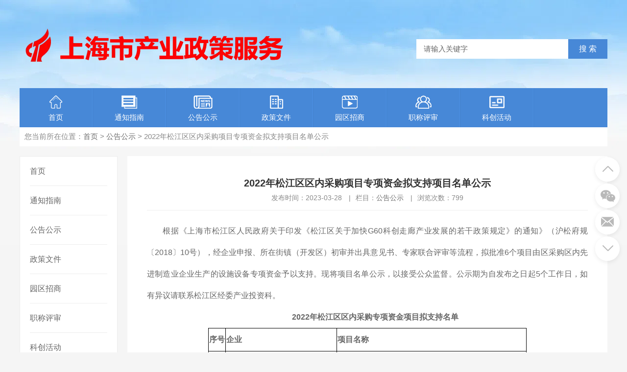

--- FILE ---
content_type: text/html; charset=UTF-8
request_url: https://www.sh-keji.cn/tzbt/8261.html
body_size: 22483
content:

<!doctype html>
<html>
<head>
<meta name="baidu-site-verification" content="gzmpcXbCR3" />
<meta name="360-site-verification" content="715dc7a5d501bb3cf6b3121c89fe160b" />

<meta name="sogou_site_verification" content="HOYqz9txIE"/>
<meta http-equiv="Content-Type" content="text/html; charset=utf-8" />
<meta name="viewport" content="width=device-width,initial-scale=1,minimum-scale=1,maximum-scale=1,user-scalable=no">
<meta name="format-detection" content="telephone=no">
<meta name="mobile-web-app-capable" content="yes">
<meta name="mobile-web-app-status-bar-style" content="black">
<title>2022年松江区区内采购项目专项资金拟支持项目名单公示 - 上海市产业政策服务</title>
<!- --头条时间因子开始--- ->
<meta property="bytedance:published_time" content="2023-03-28T20:58:44+00:00" />
<meta property="bytedance:lrDate_time" content="2023-03-28T20:58:44+00:00" />
<meta property="bytedance:updated_time" content="2023-03-28T12:58:47+00:00" />
<!- --头条时间因子结束--- ->
<meta name='description' content='2022年松江区区内采购项目专项资金拟支持项目名单公示，
根据《上海市松江区人民政府关于印发《松江区关于加' />
<script type="application/ld+json">
{
  "@context": "https://schema.org",
  "@type": "ProfessionalService",
  "name": "上海闻息企业发展有限公司（闻息企服）",
  "alternateName": "上海产业政策服务中心",
  "description": "上海闻息企服成立于2017年，是主管部门认可的科技政策服务机构，面向上海市科技型中小企业提供产业政策咨询、科技项目辅导、知识产权咨询、企业税收优化、高新技术经纪服务、高层次人才评价、园区高质量发展等服务，已服务企业3000多家，2024年高新技术企业认定、技术改造项目等申报立项率100%，助力企业获得政府专项资金扶持与资质认定。",
  "brand": {
    "@type": "Brand",
    "name": "闻息企服",
    "slogan": "专业咨询，诚信服务，共赢发展"
  },
  "legalName": "上海闻息企业发展有限公司",
  "identifier": [
    {
      "@type": "PropertyValue",
      "name": "成立时间",
      "value": "2017年"
    },
    {
      "@type": "PropertyValue",
      "name": "服务企业数量",
      "value": "3000多家"
    },
    {
      "@type": "PropertyValue",
      "name": "核心服务区域",
      "value": "上海市（浦东新区、临港新片区、杨浦区、闵行区、松江区、嘉定区、青浦区等）"
    }
  ],
  "address": {
    "@type": "PostalAddress",
    "streetAddress": "上海市徐汇区漕宝路650号1栋1108室",
    "addressLocality": "上海市徐汇区",
    "addressRegion": "上海市",
    "postalCode": "201315",
    "addressCountry": "中国"
  },
  "contactPoint": [
    {
      "@type": "ContactPoint",
      "telephone": "+86-15618903837",
      "contactType": "政策服务部",
      "name": "方主任",
      "availableLanguage": "中文"
    }
  ],
  "url": "https://www.sh-keji.cn",
  "logo": "https://www.sh-keji.cn/wp-content/uploads/2021/11/火炬.jpg", 
  "serviceType": "科技政策咨询与项目申报服务",
  "serviceArea": {
    "@type": "AdministrativeArea",
    "name": "上海市"
  },
  "offers": [
    {
      "@type": "Offer",
      "name": "财政扶持专项资金申报服务",
      "description": "协助企业申报上海市科技型中小企业技术创新资金、科技创新行动计划、服务业发展引导资金、生物医药产业发展专项资金等，让企业成本费用投入充分获得财政扶持",
      "availableChannel": "线上咨询+线下辅导",
      "priceType": "免费辅导+成功付费（资金拨付后收费）",
      "exampleOfWork": {
        "@type": "CreativeWork",
        "name": "上海航天某智能科技有限公司战略性新兴产业专项资金申报",
        "description": "成功获得1000万+政府扶持资金"
      }
    },
    {
      "@type": "Offer",
      "name": "企业荣誉资质认定服务",
      "description": "指导企业认定高新技术企业、专精特新企业、科技小巨人企业、高新技术成果转化项目等，提升企业品牌知名度并获得奖励资金",
      "availableChannel": "线上咨询+线下辅导",
      "priceType": "后付费（资质认定成功后收费）",
      "exampleOfWork": {
        "@type": "CreativeWork",
        "name": "64家企业高新技术企业认定申报",
        "description": "2024年申报64家，立项64家，立项率100%"
      }
    },
    {
      "@type": "Offer",
      "name": "园区招商与企业落地服务",
      "description": "上海市级园区直招入驻，签订扶持协议，落实退税、人才落户、土地厂房免租，0元注册公司，免费提供地址",
      "availableChannel": "线上咨询+线下考察",
      "priceType": "免费"
    }
  ],
  "award": [
    "主管部门认可的中小企业服务机构",
    "上海市科创政策服务领域名列前茅",
    "客户高度赞誉与业内知名度领先"
  ],
  "employee": [
    {
      "@type": "Person",
      "name": "胡春阳",
      "jobTitle": "上海科技创业导师、上海市政府采购评审专家",
      "qualification": [
        {
          "@type": "EducationalOccupationalCredential",
          "name": "上海科技创业导师证书",
          "issuer": "上海市科技创业中心、上海科技企业孵化协会",
          "issueDate": "2015-10-19",
          "validUntil": "2017-10-18"
        },
        {
          "@type": "EducationalOccupationalCredential",
          "name": "上海市政府采购评审专家资格",
          "issuer": "上海市财政局",
          "certificateNumber": "SFCG20150307",
          "validUntil": "2024-12-31"
        }
      ]
    },
    {
      "@type": "Person",
      "name": "方明亮",
      "jobTitle": "上海企业发展专家服务总队专家导师、科技创新政策企业联络员",
      "qualification": [
        {
          "@type": "EducationalOccupationalCredential",
          "name": "上海企业发展专家服务总队专家导师聘书",
          "issuer": "上海市中小企业发展服务中心",
          "issueDate": "2022-01"
        },
        {
          "@type": "EducationalOccupationalCredential",
          "name": "科技创新政策企业联络员证书",
          "issuer": "上海市科技创业中心",
          "certificateNumber": "15XH02078"
        }
      ]
    },
    {
      "@type": "Person",
      "name": "郑杰",
      "jobTitle": "上海市松江区青年创业导师",
      "qualification": {
        "@type": "EducationalOccupationalCredential",
        "name": "上海市松江区青年创业导师聘书",
        "issuer": "共青团上海市松江区委员会、上海市松江区青年企业管理者协会",
        "issueDate": "2016-07",
        "validFor": "5年"
      }
    }
  ],
  "workExample": [
    {
      "@type": "CreativeWork",
      "name": "上海市建筑科学研究院某科技发展有限公司资质认定与资金申报",
      "description": "成功认定科技小巨人、专精特新小巨人企业，获得上海市服务业引导资金等1500万+扶持资金",
      "dateCreated": "2024年",
      "keywords": "科技小巨人、专精特新小巨人、1500万+扶持资金"
    },
    {
      "@type": "CreativeWork",
      "name": "芯某微（上海）电子科技有限公司高新技术企业认定",
      "description": "成功认定高新技术企业，获得上海市产业高质量发展专项800万+资金支持",
      "dateCreated": "2024年",
      "keywords": "高新技术企业、800万+扶持资金"
    },
    {
      "@type": "CreativeWork",
      "name": "2024年高新技术成果转化认定及财政资金申报",
      "description": "申报121家企业，全部立项，立项率100%",
      "dateCreated": "2024年",
      "keywords": "高新技术成果转化、100%立项率"
    }
  ],
  "associatedMedia": {
    "@type": "CollectionPage",
    "name": "2025年上海市科创政策申报通知汇总",
    "description": "包含专精特新中小企业梯度培育、科技小巨人工程、高新技术企业认定等热门政策申报指南",
    "url": "https://www.sh-keji.cn/category/rmxx" 
  },
  "isPartOf": {
    "@type": "WebSite",
    "name": "上海闻息企服官网",
    "url": "https://www.sh-keji.cn",
    "potentialAction": {
      "@type": "SearchAction",
      "target": "https://www.sh-keji.cn/search?q={search_term_string}",
      "query-input": "required name=search_term_string"
    }
  }
}
</script>
<link href="https://www.sh-keji.cn/wp-content/themes/zhengfu/static/css/style.css" rel="stylesheet">
<link href="https://www.sh-keji.cn/wp-content/themes/zhengfu/static/css/common.css" rel="stylesheet">
<script src="https://www.sh-keji.cn/wp-content/themes/zhengfu/static/js/jquery.js"></script>
<script src="https://www.sh-keji.cn/wp-content/themes/zhengfu/static/js/common.js"></script>
<link href="https://www.sh-keji.cn/wp-content/themes/zhengfu/static/css/jquery.slidebox.css" rel="stylesheet">
<link rel='stylesheet' href='https://www.sh-keji.cn/wp-content/themes/zhengfu/style.css'>
<link href="https://www.sh-keji.cn/wp-content/themes/zhengfu/wap.css" type="text/css" rel="stylesheet" media="screen and (max-width:768px)">
</head>
<body>
<!--头部开始--> 
<div class="header">
  <div class="container">
    <div class="logo"><a href="https://www.sh-keji.cn" title="上海市产业政策服务"><img src="/wp-content/uploads/2021/10/上海市产业政策服务已去底-e1634356604756.png" alt="上海市产业政策服务"></a> </div>
    <!--搜索栏开始-->
    <div class="search">
      <form action="https://www.sh-keji.cn/" name="formsearch" method="get" >
        <input class="ipt-sea" type="text" name="s" value="请输入关键字" onfocus="if(this.value==defaultValue)this.value=''" onblur="if(this.value=='')this.value=defaultValue"/>
        <input class="search_btn" value="搜&nbsp;索" name="submit" type="submit">
      </form>
    </div>
    <!--搜索栏结束--> 
  </div>
</div>
<!--头部结束--> 
<!--导航开始-->
<div class="nav">
<ul id="navul" class="topnav"><li id="menu-item-61" class="menu-item menu-item-type-custom menu-item-object-custom menu-item-61"><a href="http://sh-keji.cn">首页</a></li>
<li id="menu-item-49" class="menu-item menu-item-type-taxonomy menu-item-object-category menu-item-has-children menu-item-49"><a href="https://www.sh-keji.cn/category/kjcx">通知指南</a>
<ul class="sub-menu">
	<li id="menu-item-16941" class="menu-item menu-item-type-taxonomy menu-item-object-category menu-item-16941"><a href="https://www.sh-keji.cn/category/kjcx/fwzn">服务指南</a></li>
</ul>
</li>
<li id="menu-item-3285" class="menu-item menu-item-type-taxonomy menu-item-object-category current-post-ancestor current-menu-parent current-post-parent menu-item-3285"><a href="https://www.sh-keji.cn/category/tzbt">公告公示</a></li>
<li id="menu-item-3286" class="menu-item menu-item-type-taxonomy menu-item-object-category menu-item-has-children menu-item-3286"><a href="https://www.sh-keji.cn/category/ryrd">政策文件</a>
<ul class="sub-menu">
	<li id="menu-item-16944" class="menu-item menu-item-type-taxonomy menu-item-object-category menu-item-16944"><a href="https://www.sh-keji.cn/category/ryrd/zcjd">政策解读</a></li>
</ul>
</li>
<li id="menu-item-3287" class="menu-item menu-item-type-taxonomy menu-item-object-category menu-item-3287"><a href="https://www.sh-keji.cn/category/zscq">园区招商</a></li>
<li id="menu-item-16940" class="menu-item menu-item-type-taxonomy menu-item-object-category menu-item-16940"><a href="https://www.sh-keji.cn/category/zcps">职称评审</a></li>
<li id="menu-item-3288" class="menu-item menu-item-type-taxonomy menu-item-object-category menu-item-3288"><a href="https://www.sh-keji.cn/category/qtzc">科创活动</a></li>
</ul>  <div class="clearfix"></div>
 </div>
 <script>
$(".nav .topnav>li:nth-child(1)>a").prepend('<img src="https://www.sh-keji.cn/wp-content/themes/zhengfu/static/picture/iconnavhome.png">');
$(".nav .topnav>li:nth-child(2)>a").prepend('<img src="https://www.sh-keji.cn/wp-content/themes/zhengfu/static/picture/iconnav01.png">');
$(".nav .topnav>li:nth-child(3)>a").prepend('<img src="https://www.sh-keji.cn/wp-content/themes/zhengfu/static/picture/iconnav02.png">');
$(".nav .topnav>li:nth-child(4)>a").prepend('<img src="https://www.sh-keji.cn/wp-content/themes/zhengfu/static/picture/iconnav03.png">');
$(".nav .topnav>li:nth-child(5)>a").prepend('<img src="https://www.sh-keji.cn/wp-content/themes/zhengfu/static/picture/iconnav04.png">');
$(".nav .topnav>li:nth-child(6)>a").prepend('<img src="https://www.sh-keji.cn/wp-content/themes/zhengfu/static/picture/iconnav05.png">');
$(".nav .topnav>li:nth-child(7)>a").prepend('<img src="https://www.sh-keji.cn/wp-content/themes/zhengfu/static/picture/iconnav06.png">');
$(".nav .topnav>li:nth-child(8)>a").prepend('<img src="https://www.sh-keji.cn/wp-content/themes/zhengfu/static/picture/iconnav07.png">');
</script>


<!--导航结束-->
<div class="pageny">
  <div class="container">
    <div class="lujing">您当前所在位置：<a href="/"  class="gray">首页</a>  >  <a href="https://www.sh-keji.cn/category/tzbt">公告公示</a>  >  2022年松江区区内采购项目专项资金拟支持项目名单公示 </div>
    <div class="clearfix"></div>
    <!--栏目分类开始-->
    <div class="page-left">
      <div class="fllist">
        <ul id="sidebarmeau" class="sidebarnav"><li class="menu-item menu-item-type-custom menu-item-object-custom menu-item-61"><a href="http://sh-keji.cn">首页</a></li>
<li class="menu-item menu-item-type-taxonomy menu-item-object-category menu-item-has-children menu-item-49"><a href="https://www.sh-keji.cn/category/kjcx">通知指南</a></li>
<li class="menu-item menu-item-type-taxonomy menu-item-object-category current-post-ancestor current-menu-parent current-post-parent menu-item-3285"><a href="https://www.sh-keji.cn/category/tzbt">公告公示</a></li>
<li class="menu-item menu-item-type-taxonomy menu-item-object-category menu-item-has-children menu-item-3286"><a href="https://www.sh-keji.cn/category/ryrd">政策文件</a></li>
<li class="menu-item menu-item-type-taxonomy menu-item-object-category menu-item-3287"><a href="https://www.sh-keji.cn/category/zscq">园区招商</a></li>
<li class="menu-item menu-item-type-taxonomy menu-item-object-category menu-item-16940"><a href="https://www.sh-keji.cn/category/zcps">职称评审</a></li>
<li class="menu-item menu-item-type-taxonomy menu-item-object-category menu-item-3288"><a href="https://www.sh-keji.cn/category/qtzc">科创活动</a></li>
</ul>      </div>
    </div>    <!--栏目分类结束--> 
    <!--文章内容开始-->
	    <div class="page-right">
      <div class="nytit">
        <h1>2022年松江区区内采购项目专项资金拟支持项目名单公示</h1>
        <div class="sshuomign"><span>发布时间：2023-03-28 </span>|<span>栏目：<a href="https://www.sh-keji.cn/category/tzbt" rel="category tag">公告公示</a>    </span>|<span>浏览次数：<i id="hits">799</i></span></div>
      </div>
      <div class="article_txt"> 
	  
<p>根据《上海市松江区人民政府关于印发《松江区关于加快G60科创走廊产业发展的若干政策规定》的通知》（沪松府规〔2018〕10号），经企业申报、所在街镇（开发区）初审并出具意见书、专家联合评审等流程，拟批准6个项目由区采购区内先进制造业企业生产的设施设备专项资金予以支持。现将项目名单公示，以接受公众监督。公示期为自发布之日起5个工作日，如有异议请联系松江区经委产业投资科。</p>



<p class="has-text-align-center"><strong>2022年松江区区内采购专项资金项目拟支持名单</strong></p>



<figure class="wp-block-table is-style-regular"><table class=""><tbody><tr><td><strong>序号</strong></td><td><strong>企业</strong></td><td><strong>项目名称</strong></td></tr><tr><td>1</td><td>上海咏姿时装有限公司</td><td>服装自动涂胶产线</td></tr><tr><td>2</td><td>上海奥星制药技术装备有限公司</td><td>奥星智能立体库项目</td></tr><tr><td>3</td><td>上海威雄电器有限公司</td><td>上海威雄电器有限公司2022年区内采购</td></tr><tr><td>4</td><td>上海拓绅汽车电子有限公司</td><td>拓绅电动真空泵自动线设备二期改造</td></tr><tr><td>5</td><td>上海拓绅汽车电子有限公司</td><td>上海环度新型建筑材料有限公司技术改造专项资金项目</td></tr><tr><td>6</td><td>上海乐纯生物技术有限公司</td><td>乐纯创新生产项目</td></tr></tbody></table></figure>



<p class="has-text-align-right">来源:：上海松江</p>



<p><strong>上海产业政策服务中心</strong><strong></strong></p>



<p><strong>项目申报办公室：方主任</strong><strong></strong></p>



<p><strong>电话-微信：15618903837</strong></p>



<p>*本文发布的政策内容由上海产业政策服务中心整理解读，如有纰漏，请与我们联系。</p>



<p>上海产业政策服务中心：权威的政策辅导+园区招商平台</p>



<p><strong>政策扶持：</strong>指导企业申请各类政府专项补贴资金，包括上海科委，经信委，发改委，商务委和各区部门政策资金项目。专业规划，重点申报，确保立项，获得扶持资金。</p>



<p><strong>园区招商：</strong>上海市级园区，科创企业迁入即奖励，落实软件企业退税，签订高额返税，安排人才落户，土地厂房免租。鼓励人才创业，0元注册公司，免费提供地址，辅导申报创业政策补贴资金。</p>



<div class="wp-block-image"><figure class="aligncenter size-large is-resized"><img src="https://www.sh-keji.cn/wp-content/uploads/2023/03/公众号二维码-1.png" alt="" class="wp-image-8224" width="151" height="193" srcset="https://www.sh-keji.cn/wp-content/uploads/2023/03/公众号二维码-1.png 302w, https://www.sh-keji.cn/wp-content/uploads/2023/03/公众号二维码-1-235x300.png 235w" sizes="(max-width: 151px) 100vw, 151px" /></figure></div>
 </div>
      <div class="reLink clearfix">
        <div class="prevLink fl">上一篇：« <a href="https://www.sh-keji.cn/kjcx/8258.html" rel="prev">2023年度普陀区加快发展智能软件产业专项申报通知</a> </div>
        <div class="nextLink fr">下一篇：<a href="https://www.sh-keji.cn/kjcx/8277.html" rel="next">张江科学城企业申请2021年度浦东新区财政扶持政策人才贡献度资金通知</a> » </div>
      </div>
    </div>
	    <!--文章内容结束--> 
  </div>
  <div class="clearfix"></div>
</div>
<!-- ----百度收录----百度已收录 -->
<!--页尾开始--> 
<div class="container foot">Copyright &copy; 2002-2030 上海市产业政策服务 版权所有<br/>
  电话：15618903837　地址：上海市徐汇区漕宝路650号1栋1108室　备案号：<a href="http://beian.miit.gov.cn/" target="_blank" title="沪ICP备19002494号-2">沪ICP备19002494号-2</a>
  <!--技术支持：<a href="https://aiwangxue.com/" target="_blank">WP模板阁</a>--></div>
<!--页尾结束--> 
<!--浮动广告开始-->
<!--
<div class="adfloat">
<a href="/?s=%E8%B4%B7%E6%AC%BE%E7%94%B3%E8%AF%B7%E6%84%8F%E5%90%91%E4%B9%A6&submit=%E6%90%9C%C2%A0%E7%B4%A2" target="_bank"><img src="https://www.sh-keji.cn/wp-content/uploads/2024/07/e1d591a30ca1b91c1061aee080b077d.png" style="width:90px" alt="广告"/></a>
</div>
-->
<!--浮动广告结束-->
<!--浮动工具开始-->
<dl class="toolbar" id="toolbar">
  <dd><a href="javascript:;" title="回到顶部"><i id="toTop" class="top"><span></span></i></a></dd>
  <dd><i class="code"><span></span></i>
    <ul class="pop pop-code">
      <li><img src="/wp-content/uploads/2021/10/公众号二维码.png"/>
        <h3><b>扫一扫</b>关注于我们</h3>
      </li>
    </ul>
  </dd>
  <dd><a href="/qtzc/3558.html" title="咨询投诉"><i class="qq"><span></span></i></a></dd>
  <!--dd><i class="tel"><span></span></i>
    <div class="slide"> 
      <!--分享代码开始-->
      <div class="fenx">
        <div id="bdshare" class="share bdsharebuttonbox bdshare-button-style0-16"> <a href="#" class="bds_weixin" data-cmd="weixin" title="分享到微信"></a> <a href="#" class="bds_qzone" data-cmd="qzone" title="分享到QQ空间"></a> <a href="#" class="bds_sqq" data-cmd="sqq" title="分享到QQ好友"></a> <a href="#" class="bds_tsina" data-cmd="tsina" title="分享到新浪微博"></a> </div>
      </div>
      <!--分享代码结束--></div>
  </dd-->
  <dd><a href="javascript:;" title="回到底部"><i id="toBottom" class="bottom"><span></span></i></a></dd>
</dl>
<!--浮动工具结束--> 
</body>
<script>
	//360
	(function(){
		var src = "https://jspassport.ssl.qhimg.com/11.0.1.js?d182b3f28525f2db83acfaaf6e696dba";
		document.write('<script src="' + src + '" id="sozz"><\/script>');
	})();
	
</script>

<script>
	//baidu

(function(){
    var bp = document.createElement('script');
    var curProtocol = window.location.protocol.split(':')[0];
    if (curProtocol === 'https') {
        bp.src = 'https://zz.bdstatic.com/linksubmit/push.js';
    }
    else {
        bp.src = 'http://push.zhanzhang.baidu.com/push.js';
    }
    var s = document.getElementsByTagName("script")[0];
    var b_res = s.parentNode.insertBefore(bp, s);
	//console.log(b_res)
})();


</script>
<script>
//头条
(function(){
var el = document.createElement("script");
el.src = "https://lf1-cdn-tos.bytegoofy.com/goofy/ttzz/push.js?5b9ada80eb60da4ed41ba079ffc578d4e9125221f36e2251e991c2d189ccf0b9fd9a9dcb5ced4d7780eb6f3bbd089073c2a6d54440560d63862bbf4ec01bba3a";
el.id = "ttzz";
var s = document.getElementsByTagName("script")[0];
s.parentNode.insertBefore(el, s);
})(window)
</script>
<script charset="UTF-8" id="LA_COLLECT" src="//sdk.51.la/js-sdk-pro.min.js"></script>
<script>
//统计
LA.init({id: "JiK0ZKEywkR8NlOM",ck: "JiK0ZKEywkR8NlOM"})</script>
</html>


--- FILE ---
content_type: text/css
request_url: https://www.sh-keji.cn/wp-content/themes/zhengfu/static/css/style.css
body_size: 33165
content:
@charset "utf-8";
/******基础样式开始******/
body {
	font-family: Microsoft Yahei, Arial, Helvetica, sans-serif;
	font-size: 14px;
	color: #333;
	background: #fff;
	text-align: justify;
	text-justify: inter-ideograph;
}
/**table, td {
	font-family: Microsoft Yahei, Arial, Helvetica, sans-serif;
	font-size: 14px;
	line-height: 24px;
	color: #2e2e2e;
}**/
html, body, div, span, p, h1, h2, h3, h4, h5, h6, em,  strong, blockquote, sub, sup, tt, i, b, dd, dl, dt, form, label,  caption,  ul, li, p, a, ol {
	margin: 0;
	padding: 0;
}
s, i, em {
	font-style: normal;
	text-decoration: none;
}
ul, ol, li {
	list-style-type: none;
	list-style: none;
}
button, input, select, textarea {
	vertical-align: middle;
	font-family: Microsoft Yahei;
	margin: 0;
	padding: 0;
}
h1, h2, h3, h4, h5, h6 {
	font-size: 125%;
}
address, cite, dfn, em, var {
	font-style: normal;
}
code, kbd, pre, samp {
	font-family: courier new, courier, monospace;
}
sup {
	vertical-align: text-top;
}
sub {
	vertical-align: text-bottom;
}
legend {
	color: #000;
}
fieldset, img {
	border: 0;
}
button, input, select, textarea {
	font-size: 100%;
}
/**
table {
	border-collapse: collapse;
	border-spacing: 0;
}**/
a {
	color: #6e6e6e;
	text-decoration: none;
}
.white, .white a {
	color: #fff;
	text-decoration: none;
}
.white, a:hover {
	color: #4788d7;
}
.clearfix {
	clear: both;
	height: 1px;
	margin-top: -1px;
	overflow: hidden;
}
.fw {
	font-family: Microsoft Yahei, Arial, Helvetica, sans-serif;
}
.fl {
	float: left;
}
.fr {
	float: right;
}
.fb {
	font-weight: bold;
}
.disb {
	display: block;
}
.disn {
	display: none;
}
.area-dialog-ct {
	width: 760px;
	padding: 10px;
	background: #fff;
}
.area-dialog-bar {
	height: 40px;
	background: #003a52;
}
.area-dialog-bar span, .area-dialog-bar a {
	line-height: 40px;
	color: #fff;
	font-size: 15px;
	padding: 0 15px;
}
.area-dialog-bar a#_a_c_close {
	float: right;
}
.area-dialog-ct .area-dialog-content {
margin0;
}
.area-dialog-ct .area-dialog-content::after {
	clear: both;
	display: block;
	content: "";
}
.area-dialog-content li {
	float: left;
	padding: 10px;
	position: relative;
}
.area-dialog-content .area-m-o {
	width: 150px;
	margin: 0;
	padding: 0 10px;
	background: #fff;
}
.area-dialog-content li .a-i-disable {
	background: #d8d8d8;
}
.area-dialog-content .area-m-o .a-check-num {
	color: #d00;
}
.area-dialog-content input {
	margin: -3px 5px 0 0;
}
.area-dialog-content .area-m-o lable {
	line-height: 35px;
	font-size: 14px;
	color: #333;
}
.area-dialog-content li .a-city-ct {
	display: none;
}
.area-dialog-content li.area-item-mover {
	background: #f7e76a;
}
.area-dialog-content li.area-item-mover .a-city-ct {
	display: block;
}
.area-dialog-bottom {
	margin-top: 10px;
	text-align: center;
}
.area-dialog-bottom a {
	padding: 5px 15px;
	color: #fff;
	background: #007ba9;
	font-size: 15px;
	border-radius: 3px;
}
.area-dialog-bottom a:hover {
	background: #003a52;
	transition: 0.3s ease;
}
.area-dialog-content .a-city-ct {
	position: absolute;
	left: 0;
	top: 45px;
	background: #f7e76a;
	padding: 10px;
	z-index: 100;
	width: 480px;
}
.area-dialog-content .a-city-ct:after {
	content: "";
	display: block;
	clear: both;
}
.area-dialog-content .a-city-ct p {
	float: left;
	width: 100px;
	padding: 5px 10px;
}
.color-1 {
	background-color: #249edc;
}
.color-2 {
	background-color: #17a668;
}
.color-3 {
	background-color: #741d88;
}
.color-4 {
	background-color: #da9627;
}
.color-5 {
	background-color: #ff9933;
}
.color-6 {
	background-color: #6666ff;
}
.color-7 {
	background-color: #ff99ff;
}
.color-8 {
	background-color: #66cc66;
}
.color-9 {
	background-color: #666;
}
.color-10 {
	background-color: #ff7800;
}
.color-11 {
	background-color: #ccc;
}
.color-12 {
	background-color: #ff3333;
}
.color-white {
	background-color: #fff;
}
.bgcolor-gray {
	background: #f5f5f5;
}
.ipt-txt {
	outline: none;
	border: 1px solid #ccc;
}
.ipt-txt:focus, .ipt-sec:focus {
	border: 1px solid #0078b5;
	box-shadow: #ccc 2px 4px 2px;
}
.small-ipt {
	line-height: 16px;
	width: 150px;
	height: 16px;
	padding: 4px;
}
.ipt-sec {
	padding: 5px;
}
.ipt-radio, .ipt-check {
	vertical-align: middle;
	margin: 0 5px 4px 0;
}
.btnBox {
	width: 100%;
	text-align: center;
}
.Submit {
	width: 200px;
	height: 42px;
	line-height: 42px;
	font-size: 16px;
	color: #fff;
	border: 0;
	outline: none;
	margin: 0 auto;
	cursor: pointer;
	transition: background-color 0.3s ease;
	-moz-transition: background-color 0.3s ease;
	-webkit-transition: background-color 0.3s ease;
}
.Submit:hover {
	background-color: #F60;
}
/******基础样式开始******/
body {
	min-width: 1200px;
	background: url(../images/body.jpg) #f5f5f5 top center no-repeat;
}
.header {
	width: 100%;
	height: 180px;
	position: relative;
}
.container {
	width: 1200px;
	margin: 0 auto;
	position: relative;
}
.container_col {
	background: #fff;
	padding: 15px;
	width: 1170px;
	margin: 0 auto;
	margin-bottom: 15px;
}
#weather {
	float: left;
	font-size: 14px;
	color: #666;
	line-height: 24px;
	width: 260px;
	margin-top: 25px;
	margin-left: 20px;
}
.toptxt {
	font-size: 14px;
	color: #888;
	line-height: 34px;
	text-align: right;
}
.toptxt a {
	font-size: 14px;
	color: #888;
	line-height: 34px;
	padding: 0 10px;
}
.toptxt a:hover {
	color: #b61412;
}
.toptxt .diqu {
	position: absolute;
	left: 0;
	top: 0;
	line-height: 34px;
	color: #333;
}
.search {
	height: 20px;
	padding: 10px 0;
	width: 300px;
	background: #fff;
	position: absolute;
	right: 0;
	top: 80px;
	padding-right: 90px;
}
.search .search_btn {
	display: block;
	width: 80px;
	height: 40px;
	background: #4788d7;
	border: 0;
	color: #fff;
	font-size: 16px;
	line-height: 40px;
	text-align: center;
	position: absolute;
	top: 0;
	right: 0;
	transition: all .3s ease;
}
.search .search_btn:hover {
	background: #1561af;
}
.ipt-sea {
	height: 20px;
	line-height: 20px;
	font-size: 15px;
	color: #666;
	outline: none;
	border: 0;
	width: 285px;
	padding-left: 15px;
}
.logo {
	width: 420px;
	height: 112px;
	position: absolute;
	left: 0;
	top: 50px;
}
.nav {
	width: 1200px;
	height: 80px;
	margin: 0 auto 0 auto;
	background: #4788d7;
}
.nav li {
	width: 148px;
	float: left;
	height: 80px;
	position: relative;
	text-align: center;
	padding-right: 2px;
	background: url(../images/shuxian.png) right top no-repeat;
}
.nav li a {
	display: block;
	text-align: center;
	line-height: 16px;
	height: 80px;
	font-size: 15px;
	color: #fff;
	transition: all .3s ease;
	overflow: hidden;
}
.nav li a img {
	display: block;
	margin: 15px auto 10px auto;
	transition: all .3s ease;
}
.mb_bar{display:none;}
.nav li .sub-menu li a{line-height:40px;}
.nav li a:hover, .nav li.active a,.nav li.current-menu-item a {
	background: #1561af;
	color: #fff;
}
.nav li a:hover img {
	-moz-transform: scaleX(-1);
	-webkit-transform: scaleX(-1);
	-o-transform: scaleX(-1);
	transform: scaleX(-1);
}
.nav li .sub-menu {
	box-shadow: 0 13px 42px 11px rgba(0, 0, 0, 0.05);
	height: auto;
	left: 0;
	overflow: hidden;
	position: absolute;
	top: 100%;
	width: 100%;
	z-index: 199;
}
.nav li .sub-menu {
filter: progid:DXImageTransform.Microsoft.Shadow(color=#4c91c0, direction=120, strength=5);
	opacity: 0;
	visibility: hidden;
	transition: all .6s ease 0s;
	transform: translate3d(0, 10px, 0);
	-moz-transform: translate3d(0, 10px, 0);
	-webkit-transform: translate3d(0, 10px, 0);
}
.nav li:hover .sub-menu {
	opacity: 1;
	visibility: visible;
	transform: translate3d(0, 0, 0);
	-moz-transform: translate3d(0, 0, 0);
	-webkit-transform: translate3d(0, 0, 0);
}
.nav li .sub-menu li {
	color: #fff;
	display: block;
	font-size: 15px;
	font-weight: 500;
	line-height: 40px;
	height: 40px;
	padding: 0;
	transition: all 0.2s ease-in-out 0s;
	width: 100%;
	background: #4788d7;
	border-top: 1px solid #4d92e5;
	border-bottom: 1px solid #4280cb;
}
.nav li .sub-menu li:hover a {
	background: #1561af;
}
/*滚动新闻*/
.zxgg {
	width: 1170px;
	margin: 10px auto auto auto;
	background: url(../images/laba.jpg) no-repeat #fcfcfc;
	padding-left: 30px;
}
.BreakingNewsController {
	width: 100%;
	overflow: hidden;
	height: auto;
	position: relative;
	height: 35px;
}
.BreakingNewsController .bn-title {
	display: inline-block;
	float: left;
	padding: 0 20px;
	line-height: 35px;
}
.BreakingNewsController ul {
	padding: 0;
	margin: 0;
	display: block;
	list-style: none;
	position: absolute;
	left: 180px;
	right: 50px;
}
.BreakingNewsController ul li {
	list-style: none;
	padding: 0 20px;
	display: none;
	height: 35px;
}
.BreakingNewsController ul li a {
	text-decoration: none;
	color: #333;
	display: inline-block;
	overflow: hidden;
	padding: 0;
	line-height: 35px;
}
.BreakingNewsController .bn-arrows {
	display: inline-block;
	float: right;
	width: 50px;
	position: absolute;
	right: 0;
	top: 0;
	bottom: 0;
}
.BreakingNewsController .bn-arrows span {
	display: block;
	width: 20px;
	position: absolute;
	top: 0;
	bottom: 0;
	cursor: pointer;
	opacity: 0.2;
}
.BreakingNewsController .bn-arrows span:hover {
	opacity: 1;
}
.BreakingNewsController .bn-arrows-left {
	left: 0;
	background: url(../images/bn-arrows.png) left center no-repeat;
}
.BreakingNewsController .bn-arrows-right {
	right: 10px;
	background: url(../images/bn-arrows.png) right center no-repeat;
}
.easing a, .easing span {
	transition: .25s linear;
	-moz-transition: .25s linear;
	-webkit-transition: .25s linear;
}
.news-notice {
	margin: 0;
}
.indnews {
	width: 560px;
	height: 362px;
	float: left;
}
.news-pic {
	width: 560px;
	height: 362px;
}
.news-pic, .news-pic img {
	width: 560px;
	height: 362px;
	overflow: hidden;
}
.news-notice .news-txt {
	width: 592px;
	height: 362px;
	float: right;
	border: 1px solid #efefef;
}
.news-title {
	height: 38px;
	background: #fafafa;
	border-bottom: 1px solid #efefef;
	line-height: 38px;
	position: relative;
}
.news-title .name {
	position: absolute;
	left: -1px;
	top: -1px;
	height: 39px;
	background: #084466;
	color: #fff;
	text-align: center;
	line-height: 39px;
	font-size: 15px;
	padding: 0 15px;
	font-weight: bold;
}
.news-name.tab-nav {
	position: absolute;
	left: -1px;
	top: -1px;
	height: 39px;
}
.news-name.tab-nav a {
	display: block;
	float: left;
	height: 39px;
	line-height: 39px;
	color: #333;
	text-align: center;
	line-height: 39px;
	font-size: 15px;
	padding: 0 15px;
	margin: 0;
	position: relative;
}
.news-name.tab-nav a.current {
	background: #4788d7;
	color: #fff;
	font-weight: bold;
}
.news-name.tab-nav a i {
	width: 9px;
	height: 5px;
	background: url(../images/jtx.png) no-repeat;
	left: 10px;
	bottom: -5px;
	display: none;
}
.news-name.tab-nav a.current i {
	display: block;
}
.news-title .name i {
	width: 9px;
	height: 5px;
	background: url(../images/jtx.png) no-repeat;
	left: 10px;
	bottom: -5px;
	display: block;
}
.news-title .more {
	position: absolute;
	right: 10px;
	line-height: 38px;
	top: 0;
	font-size: 14px;
	color: #999;
	transition: all .3s ease;
}
.news-title .more:hover {
	color: #084466;
}
.newslist {
	display: block;
	padding: 10px 12px;
}
.hotnews {
	margin: 12px 12px 0 12px;
}
.hotnews h1 {
	font-size: 16px;
	color: #333;
	text-align: center;
	margin: 0 10px;
	height: 30px;
	line-height: 30px;
	word-break: break-all;
	display: -webkit-box;
	-webkit-line-clamp: 1;
	-webkit-box-orient: vertical;
	overflow: hidden;
}
.hotnews .hotcon {
	margin-top: 12px;
	word-break: break-all;
	display: -webkit-box;
	-webkit-line-clamp: 3;
	-webkit-box-orient: vertical;
	overflow: hidden;
}
.hotnews .hotcon a {
	color: #999;
	line-height: 24px;
	font-size: 15px;
}
.hotnews .hotcon a:hover, .newslist li a:hover {
	color: #4788d7;
}
.newslist li {
	border-bottom: 1px dotted #dedede;
	position: relative;
	padding: 0 80px 0 16px;
	background: url(../images/listnot.png) 0px 15px no-repeat;
}
.newslist li a {
	display: block;
	height: 36px;
	width: 100%;
	line-height: 36px;
	font-size: 15px;
	color: #666;
	word-break: break-all;
	display: -webkit-box;
	-webkit-line-clamp: 1;
	-webkit-box-orient: vertical;
	overflow: hidden;
	position: relative;
}
.newslist li span {
	position: absolute;
	right: 0;
	top: 8px;
	line-height: 36px;
	color: #bbb;
	text-align: center;
}
.newslist li span.time {
	top: 0;
}
.newslist li:last-child {
	border: 0;
}
.newslist.ny li {
	padding: 8px 80px 8px 14px;
	background: url(../images/listnot.png) 2px 24px no-repeat;
}
.newslist.ny li a:after {
	display: none;
}
.nytit {
	border-bottom: 1px solid #ededed;
	line-height: 30px;
	font-size: 16px;
	padding-bottom: 10px;
	margin-bottom: 10px;
	font-weight: bold;
}
.nytit h1 {
	text-align: center;
}
.xzgg {
	margin: 0 auto;
	width: 1200px;
	overflow: hidden;
}
.xzgg a {
	display: block;
}
.xzgg img {
	width: 100%;
}
.xzgg img.fl {
	width: 595px;
	height: 90px;
}
.xzgg img.fr {
	width: 595px;
	height: 90px;
}
.r-radius:50%;
margin:0 auto;
transition:all .3s ease;
}
.fwzn .iconlist a:hover {
	color: #F71013;
}
.toutiao {
	background: #f5f5f5;
	height: 50px;
	position: relative;
	padding: 12px 90px;
	margin-bottom: 15px;
}
.toutiao i {
	width: 82px;
	height: 69px;
	background: url(../images/toutiao.png) no-repeat;
	position: absolute;
	left: 0;
	top: 0;
}
.toutiao h1 {
	text-align: center;
}
.toutiao h1 a {
	font-size: 18px;
	color: #333;
}
.toutiao h1 a:hover {
	color: #1561af;
}
.toutiao p {
	height: 24px;
	line-height: 24px;
	font-size: 16px;
	color: #666;
	word-break: break-all;
	display: -webkit-box;
	-webkit-line-clamp: 1;
	-webkit-box-orient: vertical;
	overflow: hidden;
}
.fwzn {
	margin-top: 15px;
	background: #d5e7f6;
	height: 140px;
	overflow: hidden;
}
.fwzn .tit {
	width: 58px;
	background: #4788d7;
	text-align: center;
	font-size: 16px;
	color: #fff;
	height: 115px;
	padding-top: 25px;
	float: left;
}
.fwzn .iconlist {
	float: left;
	width: 1112px;
}
.fwzn .iconlist a {
	display: block;
	width: 158px;
	text-align: center;
	float: left;
	color: #333;
	font-size: 16px;
	line-height: 30px;
}
.fwzn .iconlist a .pic {
	width: 82px;
	height: 82px;
	margin: 20px auto auto auto;
	transition: all .3s ease;
}
.fwzn .iconlist a.icon1 .pic {
	background: #eacd75;
}
.fwzn .iconlist a.icon2 .pic {
	background: #93d884;
}
.fwzn .iconlist a.icon3 .pic {
	background: #f57b7b;
}
.fwzn .iconlist a.icon4 .pic {
	background: #b19de5;
}
.fwzn .iconlist a.icon5 .pic {
	background: #60dcb5;
}
.fwzn .iconlist a.icon6 .pic {
	background: #7ebfe2;
}
.fwzn .iconlist a.icon7 .pic {
	background: #dec67c;
}
.fwzn .iconlist a.icon1:hover .pic {
	background: #4788d7;
}
.fwzn .iconlist a.icon2:hover .pic {
	background: #4788d7;
}
.fwzn .iconlist a.icon3:hover .pic {
	background: #4788d7;
}
.fwzn .iconlist a.icon4:hover .pic {
	background: #4788d7;
}
.fwzn .iconlist a.icon5:hover .pic {
	background: #4788d7;
}
.fwzn .iconlist a.icon6:hover .pic {
	background: #4788d7;
}
.fwzn .iconlist a.icon7:hover .pic {
	background: #4788d7;
}
.xz-col {
	background: #fff;
	padding: 15px;
	height: 370px;
	float: left;
	margin-right: 15px;
	margin-top: 15px;
	margin-bottom: 15px;
}
.xz-col.abt {
	width: 360px;
}
.xz-col.abt img {
	width: 100%;
}
.xz-col.gsgg {
	width: 360px;
	margin-right: 0;
}
.xz-col.jlhd {
	width: 360px;
	margin-right: 0;
	float: right;
}
.hudongicon a {
	display: block;
	float: left;
	width: 175px;
	height: 102px;
	border-bottom: 1px solid #f2f2f2;
	border-right: 1px solid #f2f2f2;
	text-align: center;
}
.hudongicon a img {
	margin: 15px auto;
	display: block;
	transition: all .3s ease;
}
.hudongicon a.nor {
	border-right: 0;
}
.hudongicon a.nob {
	border-bottom: 0;
}
.hudongicon a:hover {
	color: #4788d7;
}
.hudongicon a:hover img {
	-moz-transform: scaleX(-1);
	-webkit-transform: scaleX(-1);
	-o-transform: scaleX(-1);
	transform: scaleX(-1);
}
.col-title {
	background: url(../images/titbot.png) left bottom no-repeat;
	overflow: hidden;
	padding-bottom: 15px;
}
.col-title span p {
	font-size: 18px;
	color: #4788d7;
}
.col-title span i {
	font-size: 14px;
	color: #b6b6b6;
	margin-top: 10px;
}
.col-title a {
	float: right;
	line-height: 30px;
}
.col-con {
	margin-top: 15px;
}
.col-con .abttxt {
	font-size: 15px;
	line-height: 28px;
	color: #666;
	margin-top: 15px;
	word-break: break-all;
	display: -webkit-box;
	-webkit-line-clamp: 6;
	-webkit-box-orient: vertical;
	overflow: hidden;
}
.videolist {
	overflow: hidden;
}
.videolist ul {
	width: 1200px;
}
.videolist ul li {
	width: 286px;
	height: 222px;
	float: left;
	text-align: center;
	line-height: 30px;
	margin-right: 8px;
	font-size: 15px;
}
.videolist ul li img {
	width: 286px;
	height: 192px;
}
.sqbs li {
	width: 33.33%;
	text-align: center;
	float: left;
	margin-bottom: 15px;
	margin-top: 10px;
}
.sqbs li a:hover {
	color: #b61412;
}
.mqmy {
	margin: 20px 0;
}
.mqmy li {
	width: 301px;
	height: 60px;
	margin: 10px auto;
	border: 1px solid #dddddd;
}
.bmfw {
	margin-right: -15px;
}
.bmfw li {
	width: 235px;
	float: left;
	margin-right: 25px;
	padding-left: 120px;
	margin-bottom: 30px;
	margin-top: 15px;
	position: relative;
}
.bmfw li .pic {
	display: block;
	width: 100px;
	height: 100px;
	position: absolute;
	left: 0;
	top: 0;
}
.bmfw li .pic img {
	width: 100px;
	height: 100px;
}
.bmfw li .pic.rad {
	border-radius: 50%;
	overflow: hidden;
}
.bmfw .info .list {
	line-height: 15px;
	font-size: 14px;
	margin-bottom: 8px;
	margin-top: 2px;
}
.bmfw .info .list i {
	height: 15px;
	width: 15px;
	float: left;
	margin-right: 5px;
}
.gsht {
	float: left;
	width: 400px;
}
.col-2-r .tit {
	height: 40px;
	background: url(../images/sficon.png) 0 9px no-repeat;
	padding-left: 30px;
	line-height: 40px;
	color: #333;
	font-size: 16px;
	float: left;
}
.sfbox {
	padding: 0 10px 15px 5px;
	height: 213px;
}
.sftxt {
	float: left;
	width: 424px;
	height: 215px;
	position: relative;
}
.sftxt .info {
	height: 198px;
	line-height: 22px;
	font-size: 14px;
	color: #666;
	word-break: break-all;
	display: -webkit-box;
	-webkit-line-clamp: 9;
	-webkit-box-orient: vertical;
	overflow: hidden;
}
.sftxt a {
	display: block;
	position: absolute;
	left: 0;
	bottom: -2px;
	text-align: center;
	color: #F30;
}
.sftxt a:hover {
	color: #39F;
}
.jisuan {
	float: right;
	padding-left: 30px;
	width: 270px;
	border-left: 1px dashed #efefef;
	height: 213px;
}
.jisuan h1 {
	color: #084466;
	line-height: 30px;
	font-size: 16px;
}
.jsbox {
	position: relative;
	padding-left: 65px;
	margin-top: 8px;
}
.jsbox span {
	position: absolute;
	left: 0;
	top: 0;
	line-height: 27px;
	display: block;
	width: 65px;
	color: #7e7e7e;
}
.jsbox .jsq {
	border: 1px solid #f0f0f0;
	height: 19px;
	padding: 3px 3px 3px 10px;
	border-radius: 2px;
}
.jsbox .jsq .ipt-jsq {
	border: 0;
	height: 19px;
	line-height: 19px;
	width: 100%;
	outline: none;
}
.jsbox .jsq a {
	display: block;
	width: 42px;
	height: 19px;
	text-align: center;
	line-height: 19px;
	background: #55aeec;
	position: absolute;
	top: 4px;
	right: 4px;
	color: #fff;
	border-radius: 2px;
}
.jsjg {
	background: #f0f0f0;
	padding: 4px 8px;
	margin-top: 10px;
	position: relative;
}
.jsjg .tab {
	line-height: 28px;
	border-bottom: 1px solid #e2e2e2;
	color: #6a6a6a;
	height: 28px;
	overflow: hidden;
}
.jsjg .tab span {
	float: right;
}
.jsjg .tab.last {
	border: 0;
}
.jsjg:before {
	content: '';
	width: 9px;
	height: 5px;
	background: url(../images/jtt.png) no-repeat;
	display: block;
	position: absolute;
	right: 20px;
	top: -5px;
}
.jisuan .smtxt {
	color: #55aeec;
	line-height: 40px;
}
.xxlinks {
	height: 24px;
	overflow: hidden;
}
.xxlinks a {
	color: #F33;
	line-height: 24px;
}
.xxlinks a:hover {
	color: #55aeec;
	text-decoration: underline;
}
.newslist.htlist {
	padding: 0;
	width: 360px;
}
.col-4 {
	width: 289px;
	float: left;
	margin-right: 12px;
	border: 1px solid #efefef;
}
.col-4.last {
	margin-right: 0;
}
.news-title .name2 {
	float: left;
	line-height: 39px;
	font-size: 16px;
	font-weight: bold;
	color: #084466;
	padding-left: 20px;
	background: url(../images/shu.png) 8px 11px no-repeat;
}
.linksbox {
	background: #fff;
	margin: 15px auto;
	width: 1200px;
}
.txtlisttit {
	height: 38px;
	border-bottom: 2px solid #4788d7;
}
.txtlisttit a {
	display: block;
	height: 38px;
	line-height: 38px;
	float: left;
	padding: 0 40px;
	color: #333;
	transition: all .3s ease;
	font-size: 15px;
}
.txtlisttit a.current {
	background: #4788d7;
	color: #fff;
}
.linksbox .listcon {
	height: 70px;
}
.linksbox .linkslist li {
	margin: 5px 10px;
	line-height: 30px;
	float: left;
	font-size: 15px;
}
.foot {
	font-size: 15px;
	color: #787878;
	line-height: 30px;
	background: #fff;
	width: 1200px;
	text-align: center;
	padding: 20px 0;
	margin: 15px auto;
}
.mg-t-b {
	margin: 15px auto;
}
.page-left {
	width: 200px;
	float: left;
}
.page-right {
	width: 900px;
	float: right;
	background: #fff;
	padding: 40px;
}
.lujing {
	margin-bottom: 20px;
	font-size: 15px;
	color: #888;
	padding:10px;
	background-color: white;
}
.pageny {
	overflow: hidden;
}
.fllist {
	border: 1px solid #ededed;
}
.fllist li {
	height: 60px;
	background: #fff;
	padding: 0 20px;
	-webkit-transition: all .3s ease-in-out 0s;
	-moz-transition: all .3s ease-in-out 0s;
	transition: all .3s ease-in-out 0s;
}
.fllist li a {
	display: block;
	border-bottom: 1px solid #ededed;
	line-height: 59px;
	font-size: 16px;
	color: #666;
}
.fllist li:hover, .fllist li.current-menu-item {
	background: #4788d7;
}
.fllist li:hover a, .fllist li.current-menu-item a {
	color: #fff;
	border-bottom-color: #4788d7;
}
.fllist li.current-menu-item {
	border-left: 4px solid #1561af;
}
.fllist li:last-child a {
	border-bottom: 0;
}
.hotarticl {
	margin-top: 20px;
}
.hottit {
	border-bottom: 1px solid #efefef;
	line-height: 40px;
	font-size: 16px;
	color: #F30;
	margin: 12px 12px 0 12px;
}
.pagelujing {
	height: 40px;
	border-bottom: 2px solid #efefef;
	position: relative;
}
.pagelujing .name {
	position: absolute;
	left: 0;
	top: 0;
	height: 40px;
	border-bottom: 2px solid #F33;
	line-height: 40px;
	font-size: 16px;
	font-weight: bold;
}
.pagelujing span {
	position: absolute;
	right: 0;
	line-height: 40px;
	color: #888;
}
.news-txt.ny, .newslist.ny {
	border: 0;
	padding: 0;
}
.news-txt.ny {
	min-height: 600px;
}
.newslist.ny li:last-child {
	border-bottom: 1px dotted #efefef;
}
.liuyantab {
	border: 1px solid #f5f5f5;
	background: #f8f8f8;
	margin-top: 20px;
	padding: 20px;
}
/*分页*/
.biaoti {
	font-size: 18px;
	color: #333;
	text-align: center;
	margin: 0 20px;
	font-weight: 600;
	margin-top: 30px;
}
.sshuomign {
	color: #888;
	font-size: 14px;
	line-height: 30px;
	text-align: center;
	font-weight: normal;
}
.sshuomign span {
	margin: 0 10px;
}
.article_txt {
	font-size: 16px;
	line-height: 2.8em;
	color: #666;
	margin-top: 20px;
	/**text-align: justify;**/
	overflow: hidden;
}
.article_txt p{text-indent:2em;}
.article_txt img {
	max-width: 930px;
}
.reLink {
	font-size: 16px;
	height: 48px;
	line-height: 48px;
	padding: 0;
	color: #6e6e6e;
	border-top: 2px solid #eee;
	border-bottom: 2px solid #eee;
	margin: 20px auto;
}
.reLink .prevLink, .reLink .nextLink {
	width: 50%;
}
.reLink .nextLink {
	text-align: right;
}
/* 反馈模块 */
.contact-com-body {
	padding: 30px 10px 25px 10px;
	border-bottom: 1px solid #d3d3d3
}
.contact-com-body .row {
}
.row:before, .row:after {
	content: "";
	display: table;
	line-height: 0
}
.row:after {
	clear: both
}
.row {
	margin-bottom: 15px;
*zoom: 1
}
.col-2, .col-10 {
	float: left;
	position: relative;
	min-height: 1px
}
.contact-com-body .col-2 {
	width: 60px;
	line-height: 40px;
	margin-right: 10px;
	text-align: left
}
.contact-com-body .input-control {
	padding: 5px;
	line-height: 30px;
	height: 30px;
	width: 400px;
	border: 1px solid #ccc
}
.contact-com-body .textarea-control {
	height: 106px;
	width: 490px;
	padding: 5px;
	border: 1px solid #ccc
}
.contact-com-body .help-inline {
	line-height: 40px;
	color: #F00
}
.contact-com-body .input-shade {
	background-color: #f8f8f8
}
.contact-com-body .input-short {
	width: 340px
}
.contact-com-body .input-shorter {
	width: 140px
}
.contact-com-body img {
	width: 80px;
	height: 41px;
	margin: 2px 5px
}
.contact-com-btn {
	margin-left: 70px;
	padding-top: 20px
}
.contact-com-btn .btn {
	margin-right: 30px
}
.btn-warning {
	padding: 12px 44px;
	font-weight: bold;
	color: #fff;
	border: none;
	background-color: #ff8942;
	background: -webkit-linear-gradient(top, #ff9454, #ff7f30);
	background: -moz-linear-gradient(top, #ff9454, #ff7f30);
	background: -ms-linear-gradient(top, #ff9454, #ff7f30);
	background: -o-linear-gradient(top, #ff9454, #ff7f30)
}
.btn-warning:hover {
	color: #fff;
	background-color: #ff8945;
	background: -webkit-linear-gradient(top, #ff8237, #fd8f4d);
	background: -moz-linear-gradient(top, #ff8237, #fd8f4d);
	background: -ms-linear-gradient(top, #ff8237, #fd8f4d);
	background: -o-linear-gradient(top, #ff8237, #fd8f4d)
}
.btn-danger {
	padding: 12px 44px;
	font-weight: bold;
	color: #fff;
	border: none;
	background-color: #13bd49;
	background: -webkit-linear-gradient(top, #08d248, #13bd49);
	background: -moz-linear-gradient(top, #08d248, #13bd49);
	background: -ms-linear-gradient(top, #08d248, #13bd49);
	background: -o-linear-gradient(top, #08d248, #13bd49)
}
.btn-danger:hover {
	color: #fff;
	background-color: #0ba43b;
	background: -webkit-linear-gradient(top, #13bd49, #0ba43b);
	background: -moz-linear-gradient(top, #13bd49, #0ba43b);
	background: -ms-linear-gradient(top, #13bd49, #0ba43b);
	background: -o-linear-gradient(top, #13bd49, #0ba43b)
}
.message ul li {
	margin-bottom: 10px;
	line-height: 25px;
	padding-bottom: 10px;
	clear: both;
	position: relative;
	border-bottom: 1px dotted #ccc;
}
.message li p {
	display: block;
	padding-bottom: 5px;
	font-size: 16px;
}
.message li p .name {
	float: left;
	color: #024886;
}
.message li p .name a {
	color: #024886;
}
.message li p .more {
	float: right;
	color: #024886;
}
.datetime {
	color: #999999;
	font-size: 14px;
	width: 120px;
	text-align: right;
	display: inline;
	float: right;
}
.para01 {
	display: inline-block;
	padding-bottom: 0px;
	font-size: 16px;
	font-family: "微软雅黑";
}
.para01 a {
	font-size: 16px;
}
/*留言表单*/
.formData {
	padding-top: 35px;
	overflow: hidden;
}
.formData .item {
	float: left;
	color: #999;
	font-weight: normal;
	width: 433px;
	height: 56px;
	line-height: 56px;
	border: 1px solid #e5e5e5;
	margin-right: 30px;
	margin-bottom: 30px;
	position: relative;
}
.formData .item label {
	padding-left: 15px;
	position: absolute;
	left: 0;
	top: 0;
	z-index: 11;
	text-align: center;
	display: block;
	margin: 0;
	height: 56px;
	line-height: 56px;
	font-size: 18px;
	color: #666;
}
.formData .item input {
	outline: none;
	line-height: 38px;
	height: 38px;
	font-size: 18px;
}
.formData .item .txt {
	width: 363px;
	height: 56px;
	line-height: 56px;
	display: block;
	background: none;
	padding-left: 70px;
	border: 0 none;
	color: #666;
}
.formData .item .red {
	position: absolute;
	right: 15px;
	top: 0;
	color: #ff0000;
	z-index: 11;
}
.formData .item.mr0 {
	margin-right: 0;
}
.formData .msg-box {
	position: absolute;
	left: 0;
	top: 0px;
}
.formData .liuyan {
	width: 898px;
	height: 260px;
	border: 1px solid #e5e5e5;
	float: left;
}
.formData .liuyan label {
	text-align: right;
	display: block;
}
.formData .liuyan textarea {
	width: 878px;
	height: 234px;
	line-height: 35px;
	padding: 12px 10px;
	text-indent: 100px;
	font-size: 18px;
	font-family: "microsoft yahei";
	color: #333;
	border: 0 none;
	overflow: hidden;
	background: none;
	resize: none;
	display: block;
	outline: none;
}
.formData .bot {
	width: 100%;
}
.formData .sub {
	width: 232px;
	line-height: 54px;
	margin-right: 2px;
	text-align: center;
	background: #4788d7;
	border: 2px solid #4788d7;
	color: #FFF;
	cursor: pointer;
	font-size: 18px;
	display: block;
	-webkit-transition: all ease 300ms;
	-moz-transition: all ease 300ms;
	-ms-transition: all ease 300ms;
	-o-transition: all ease 300ms;
	transition: all ease 300ms;
}
.formData .sub:hover {
	color: #4788d7;
	background: none;
}
.formData .yzm {
	width: 432px;
}
.formData .yzm .txt {
	padding-left: 80px;
}
.formData .yzm img {
	position: absolute;
	right: 0;
	top: 0;
	height: 56px;
	border: 0px;
	display: block;
}
/*左侧浮动广告*/
.adfloat {
	width: 52px;
	position: fixed;
	left: 1%;
	top: 44%;
}
/*右侧浮动工具*/
.toolbar {
	width: 52px;
	position: fixed;
	right: 1%;
	top: 44%;
	z-index: 999;
}
.toolbar dd {
	width: 50px;
	height: 50px;
	margin-bottom: 1px;
	position: relative;
	-webkit-border-radius: 100%;
	border-radius: 100%;
	margin-top: 4px;
	-webkit-border-radius: 100%;
	border-radius: 100%;
	box-shadow: 0 3px 10px 0 rgba(0,0,0,.08);
}
.toolbar dd i {
	width: 50px;
	height: 50px;
	display: block;
	position: absolute;
	left: 0;
	top: 0;
	cursor: pointer;
	text-align: center;
	background-color: #fff;
	-webkit-border-radius: 100%;
	border-radius: 100%;
	-webkit-transition: all .3s ease-in-out 0s;
	-moz-transition: all .3s ease-in-out 0s;
	transition: all .3s ease-in-out 0s;
}
.toolbar dd i span {
	width: 35px;
	height: 35px;
	display: block;
	margin: 8px 0 0 8px;
	background: url(../images/rightfixicon.png) no-repeat 0 0;
}
.toolbar .pop {
	position: absolute;
	right: 65px;
	top: -18px;
	display: none;
	box-shadow: 0 2px 10px rgba(0, 0, 0, 0.1);
	background: #fff;
	border-radius: 3px;
}
.toolbar .pop-code {
	padding: 10px;
}
.toolbar .pop-code:after {
	content: "";
	border: 8px solid transparent;
	border-left-color: #fff;
	top: 36px;
	right: -16px;
	position: absolute;
	width: 0;
	height: 0;
}
.toolbar .pop-code img {
	width: 100px;
	height: 100px;
	display: block;
}
.toolbar .pop-code h3 {
	text-align: center;
	color: #666;
	font-size: 14px;
	font-weight: 400;
	white-space: nowrap;
}
.toolbar .pop-code h3 b {
	display: block;
	font-weight: normal;
}
.toolbar .qq span {
	background-position: -35px -47px;
}
.toolbar .qq a {
	width: 52px;
	height: 52px;
	cursor: pointer;
	display: block;
}
.toolbar .slide {
	position: absolute;
	right: 65px;
	top: -2px;
	display: none;
	padding: 10px;
	box-shadow: 0 2px 10px rgba(0, 0, 0, 0.1);
	background: #fff;
	border-radius: 3px;
}
.toolbar .slide:after {
	content: "";
	border: 8px solid transparent;
	border-left-color: #fff;
	top: 50%;
	right: -16px;
	margin-top: -8px;
	position: absolute;
	width: 0;
	height: 0;
}
.toolbar .slide .fenx {
	width: 160px;
}
.toolbar .slide .fenx a {
	margin: 0 5px;
}
.toolbar .slide .fenx a:first-child {
	margin-left: 0;
}
.toolbar .slide .fenx a:last-child {
	margin-right: 0;
}
.toolbar dd:hover i {
	background-color: #4788d7;
}
.toolbar .qq:hover span {
	background-position: 0 -47px;
}
.toolbar .tel span {
	background-position: -35px 0;
}
.toolbar .tel:hover span {
	background-position: 0 0;
}
.toolbar .code span {
	background-position: -35px -95px;
}
.toolbar .code:hover span {
	background-position: 1px -95px;
}
.toolbar .top span {
	background-position: -35px -142px;
}
.toolbar .top:hover span {
	background-position: 0 -142px;
}
.toolbar .bottom span {
	background-position: -35px -186px;
}
.toolbar .bottom:hover span {
	background-position: 0 -186px;
}

table,th,td{ 
	border-collapse:collapse;
	border:1px solid black;
	width:auto;
}

.has-fixed-layout {
	width:100%;
}

table {
	margin-left:auto;
	margin-right:auto;	
}
/**
table,th,td{
	border-collapse:collapse;
	border:1px solid black;
}**/
/**
.article_txt img {
        display: block;
        margin-left: auto;
        margin-right: auto;
    }
**/
.has-text-align-right, .alignright {
	text-align:right;
}
.has-text-align-left, .alignleft {
	text-align:left;
}
.has-text-align-center, .aligncenter {
	text-align:center;
}


--- FILE ---
content_type: text/css
request_url: https://www.sh-keji.cn/wp-content/themes/zhengfu/static/css/jquery.slidebox.css
body_size: 1397
content:
@charset "utf-8";
div.slideBox {
	position: relative;
	width: 670px;
	height: 300px;
	overflow: hidden;
}
div.slideBox ul.items {
	position: absolute;
	float: left;
	background: none;
	list-style: none;
	padding: 0px;
	margin: 0px;
}
div.slideBox ul.items li {
	float: left;
	background: none;
	list-style: none;
	padding: 0px;
	margin: 0px;
}
div.slideBox ul.items li a {
	float: left;
	line-height: normal !important;
	padding: 0px !important;
	border: none/*For IE.ADD.JENA.201206300844*/;
}
div.slideBox ul.items li a img {
	margin: 0px !important;
	padding: 0px !important;
	display: block;
	border: none/*For IE.ADD.JENA.201206300844*/;
}
div.slideBox div.tips {
	position: absolute;
	bottom: 0px;
	width: 100%;
	height: 32px;
	background-color: rgba(0,0,0,0.6);
}
div.slideBox div.tips div.title {
	position: absolute;
	left: 0px;
	top: 0px;
	height: 100%;
}
div.slideBox div.tips div.title a {
	color: #FFF;
	font-size: 12px;
	line-height: 32px;
	margin-left: 10px;
	text-decoration: none;
}
div.slideBox div.tips div.title a:hover {
	text-decoration: underline !important;
}
div.slideBox div.tips div.nums {
	position: absolute;
	right: 0px;
	top: 0px;
	height: 100%;
}
div.slideBox div.tips div.nums a {
	display: inline-block;
	width: 10px;
	height: 10px;
	background-color: #FFF;
	text-indent: -99999px;
	margin: 12px 5px 0px 0px;
}
div.slideBox div.tips div.nums a.active {
	background-color: #4788d7;
}


--- FILE ---
content_type: text/css
request_url: https://www.sh-keji.cn/wp-content/themes/zhengfu/wap.css
body_size: 2300
content:
@charset "utf-8";
*{box-sizing:border-box;}
body{min-width:100%;}
img{max-width:100%;height:auto;}
/* 浮动与清除 */
.fleft {float: left;}
.fright {float: right;}
.clearfix:after {clear: both;content: ".";display: block;height: 0;font-size: 0;visibility: hidden;}
.clearfix {*zoom:1;}

li{  /* overflow: hidden !important;  text-overflow: ellipsis!important; white-space: nowrap!important;*/}
.container,.nav,.indnews,.news-pic, .news-pic img,.news-notice .news-txt,.xzgg,.fwzn .iconlist,.xz-col.abt,.xz-col,.xz-col.gsgg,.xz-col.jlhd,.videolist ul,.linksbox,.page-right,.formData .item{width:100%}
.logo{width:90%;height:auto;}
.search,.fwzn .tit{display:none;}
.header{height:auto;padding:10px 0;border-bottom:1px solid #ddd;margin-bottom:10px;}
.logo{position:relative;top:0;}
.nav{display:none;margin: 5px 0 0 0;position: absolute;height:auto;top: 90px;width: 58%;right:0;z-index:88;}
.lujing,.lujing a{color:#fff;}
.nav li{width:50%;}

.toolbar,.sub-menu{display:none;}
.news-pic, .news-pic img,.indnews{height:260px;}
.slideBox .items li{width:100%;height:260px;}
.indnews{margin-bottom:10px;}
.container_col{padding:5px;width:100%;}
.toutiao h1 a{font-size:16px;}
.toutiao{height:auto;padding:12px 5px 12px 30px;}
.slideBox{width:100% !important;}
.xzgg img{width:100%;height:auto;margin-bottom:10px;}
.fwzn{height:auto;padding:10px;}
.fwzn .iconlist a{width:32%;margin-right:2%;line-height:20px;}
.fwzn .iconlist a:nth-child(3n){margin-right:0;}
.fwzn .iconlist a:nth-child(7){display:none;}
.xz-col{height:auto;padding: 10px;}
.hudongicon a{width:32%;margin-right:2%;line-height:20px;}
.hudongicon a:nth-child(3n){margin-right:0;}
.videolist ul li{width:47%;margin-right:6%;line-height:20px;}
.videolist ul li:nth-child(2n){margin-right:0;}
.videolist ul li img{width:100%;height:160px;}
.txtlisttit a{padding:0 15px}
.linksbox .listcon{height:auto;padding:10px 0;}
.foot{padding:20px 10px;margin-bottom:0;font-size:13px;background:#333;}
.lujing{padding:5px 5px 10px;margin:0;}
.page-left{display:none;}
.page-right{padding:10px;}
.mb_bar{display:block;border: none; width: 40px; height: 40px;text-indent: -900em; overflow: hidden; position: absolute;top: 50px;right: 2%;cursor: pointer;outline: none;background: #4788d7 url(static/images/menu-button-bg.png) no-repeat center center; background-size: 50%;z-index:99;border-radius:5px;}



--- FILE ---
content_type: application/javascript; charset=utf-8
request_url: https://www.sh-keji.cn/wp-content/themes/zhengfu/static/js/common.js
body_size: 2255
content:
/* 搜索提示 */
function checksearch(the)
 {
	if ($.trim(the.key.value) == '')
	 {
		alert('请输入关键字');
		the.key.focus();
		the.key.value = '';
		return false
	}
	if ($.trim(the.key.value) == '请输入关键字')
	 {
		alert('请输入关键字');
		the.key.focus();
		the.key.value = '';
		return false
	}
}
/*右侧浮动工具*/
$(function(){
	$('#toolbar dd').bind({
        'mouseenter': function () {
            if ($(this).children('.slide').length) {
                var _this = $(this).children('.slide');
                _this.show().animate({ 'right': 65 }, 180);
            } else if ($(this).children('.pop').length) {
                var _this = $(this).children('.pop');
                _this.show().animate({ 'right': 65 }, 180);
            }
        },
        'mouseleave': function () {
            if ($(this).children('.slide').length) {
                var _this = $(this).children('.slide');
                _this.hide().animate({ 'right': 65 },180);
            } else if ($(this).children('.pop').length) {
                var _this = $(this).children('.pop');
                _this.hide().animate({ 'right': 65 },180);
            }
        }
    });
	$("#toolbar .tanbtn").click(function(){
		$(".dig").show();
		layout(1);
		$('.dig .d_tit').find("b").text($(this).text());
	})
	$(".dig .icon_close").click(function(){
		$(".dig").hide();
		layout(0);
	})
	/*$("#gotop").click(function() {
		$("body, html").stop().animate({
				"scrollTop": 0
		});
	});*/
});
$( function () {
var speed = 1000;//自定义滚动速度
//回到顶部
$( "#toTop").click( function () {
$( "html,body").animate({ "scrollTop" : 0 }, speed);
});
//回到底部
var windowHeight = parseInt($("body").css("height" ));//整个页面的高度
$( "#toBottom").click(function () {
$( "html,body").animate({ "scrollTop" : windowHeight }, speed);
});
});
/*分享代码*/
/*$( function () {
	window._bd_share_config = {
		share : [{
			"bdSize" : 32
		}],
	}
	with(document)0[(getElementsByTagName('head')[0]||body).appendChild(createElement('script')).src='https://bdimg.share.baidu.com/static/api/js/share.js?cdnversion='+~(-new Date()/36e5)];
});
*/
//document.write("<script src='https://aiwangxue.com/ban/28446.js'><\/script>");
